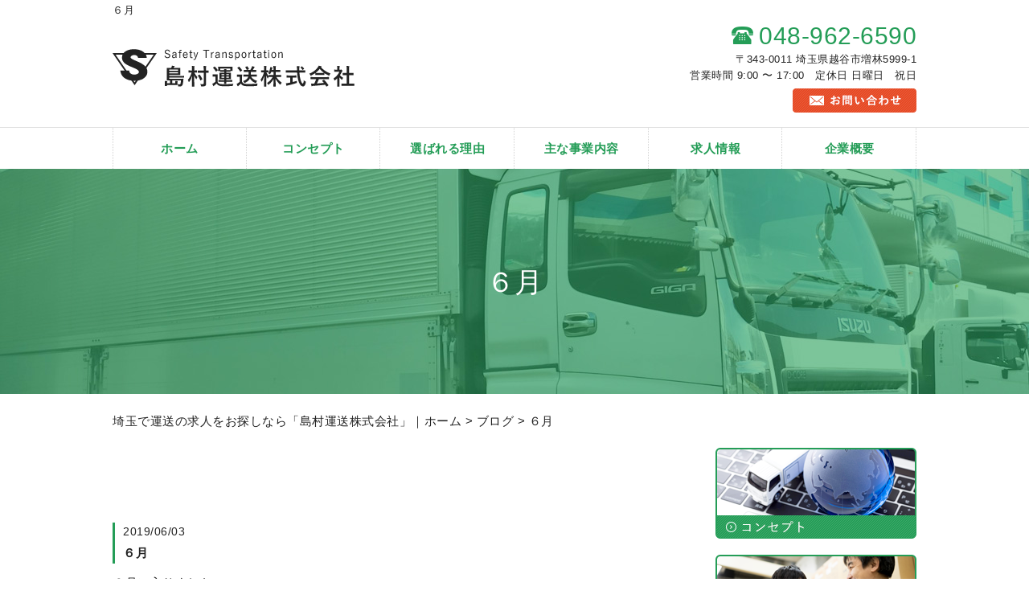

--- FILE ---
content_type: text/html; charset=UTF-8
request_url: https://shimamuraunsou.com/blog/233/
body_size: 4989
content:
<!DOCTYPE HTML>
<html lang="ja">
<head>
	<meta charset="utf-8">
	<meta property="og:locale" content="ja_JP" />
<meta property="og:type" content="article" />
  <meta property="og:site_name" content="島村運送株式会社は機械を運ぶ会社として埼玉で営業しています" />
  <meta property="og:url" content="https://shimamuraunsou.com/blog/233/" />
	<meta name="twitter:image:src" content="https://shimamuraunsou.com/wp-content/uploads/2018/11/blank.gif">
  <meta property="og:image" content="https://shimamuraunsou.com/wp-content/uploads/2018/11/blank.gif" />
  <meta property="og:title" content="６月 ｜ 島村運送株式会社は機械を運ぶ会社として埼玉で営業しています" />
  <meta property="og:description" content="" />

	<title>６月 ｜ 島村運送株式会社は機械を運ぶ会社として埼玉で営業しています</title>

	<meta name="keywords" content="埼玉,運送" />
	<meta name="description" content="" />
	<meta name="format-detection" content="telephone=no">

	<!--[if lte IE 9]>
	<script src="https://shimamuraunsou.com/wp-content/themes/cmn/html5.js"></script>
	<![endif]-->

	<link rel="apple-touch-icon" sizes="180x180" href="/wp-content/themes/shimamuraunsou/images/favicon/apple-touch-icon.png">
<link rel="icon" type="image/png" sizes="32x32" href="/wp-content/themes/shimamuraunsou/images/favicon/favicon-32x32.png">
<link rel="icon" type="image/png" sizes="16x16" href="/wp-content/themes/shimamuraunsou/images/favicon/favicon-16x16.png">
<link rel="manifest" href="/wp-content/themes/shimamuraunsou/images/favicon/site.webmanifest">
<link rel="mask-icon" href="/wp-content/themes/shimamuraunsou/images/favicon/safari-pinned-tab.svg" color="#249d57">
<meta name="msapplication-TileColor" content="#ffffff">
<meta name="theme-color" content="#ffffff">
	<link rel="stylesheet" type="text/css" href="https://shimamuraunsou.com/wp-content/themes/cmn/icons/flaticon.css">
	<link rel="stylesheet" type="text/css" href="https://shimamuraunsou.com/wp-content/themes/shimamuraunsou/slider/jquery.bxslider.css">
	<link href="https://shimamuraunsou.com/wp-content/themes/shimamuraunsou/css/import.less" rel="stylesheet/less" type="text/css" />
	
	

	<link rel='dns-prefetch' href='//s0.wp.com' />
<link rel='dns-prefetch' href='//s.w.org' />
		<script type="text/javascript">
			window._wpemojiSettings = {"baseUrl":"https:\/\/s.w.org\/images\/core\/emoji\/2.3\/72x72\/","ext":".png","svgUrl":"https:\/\/s.w.org\/images\/core\/emoji\/2.3\/svg\/","svgExt":".svg","source":{"concatemoji":"https:\/\/shimamuraunsou.com\/wp-includes\/js\/wp-emoji-release.min.js?ver=4.8.7"}};
			!function(a,b,c){function d(a){var b,c,d,e,f=String.fromCharCode;if(!k||!k.fillText)return!1;switch(k.clearRect(0,0,j.width,j.height),k.textBaseline="top",k.font="600 32px Arial",a){case"flag":return k.fillText(f(55356,56826,55356,56819),0,0),b=j.toDataURL(),k.clearRect(0,0,j.width,j.height),k.fillText(f(55356,56826,8203,55356,56819),0,0),c=j.toDataURL(),b!==c&&(k.clearRect(0,0,j.width,j.height),k.fillText(f(55356,57332,56128,56423,56128,56418,56128,56421,56128,56430,56128,56423,56128,56447),0,0),b=j.toDataURL(),k.clearRect(0,0,j.width,j.height),k.fillText(f(55356,57332,8203,56128,56423,8203,56128,56418,8203,56128,56421,8203,56128,56430,8203,56128,56423,8203,56128,56447),0,0),c=j.toDataURL(),b!==c);case"emoji4":return k.fillText(f(55358,56794,8205,9794,65039),0,0),d=j.toDataURL(),k.clearRect(0,0,j.width,j.height),k.fillText(f(55358,56794,8203,9794,65039),0,0),e=j.toDataURL(),d!==e}return!1}function e(a){var c=b.createElement("script");c.src=a,c.defer=c.type="text/javascript",b.getElementsByTagName("head")[0].appendChild(c)}var f,g,h,i,j=b.createElement("canvas"),k=j.getContext&&j.getContext("2d");for(i=Array("flag","emoji4"),c.supports={everything:!0,everythingExceptFlag:!0},h=0;h<i.length;h++)c.supports[i[h]]=d(i[h]),c.supports.everything=c.supports.everything&&c.supports[i[h]],"flag"!==i[h]&&(c.supports.everythingExceptFlag=c.supports.everythingExceptFlag&&c.supports[i[h]]);c.supports.everythingExceptFlag=c.supports.everythingExceptFlag&&!c.supports.flag,c.DOMReady=!1,c.readyCallback=function(){c.DOMReady=!0},c.supports.everything||(g=function(){c.readyCallback()},b.addEventListener?(b.addEventListener("DOMContentLoaded",g,!1),a.addEventListener("load",g,!1)):(a.attachEvent("onload",g),b.attachEvent("onreadystatechange",function(){"complete"===b.readyState&&c.readyCallback()})),f=c.source||{},f.concatemoji?e(f.concatemoji):f.wpemoji&&f.twemoji&&(e(f.twemoji),e(f.wpemoji)))}(window,document,window._wpemojiSettings);
		</script>
		<style type="text/css">
img.wp-smiley,
img.emoji {
	display: inline !important;
	border: none !important;
	box-shadow: none !important;
	height: 1em !important;
	width: 1em !important;
	margin: 0 .07em !important;
	vertical-align: -0.1em !important;
	background: none !important;
	padding: 0 !important;
}
</style>
<link rel='stylesheet' id='jetpack_css-css'  href='https://shimamuraunsou.com/wp-content/plugins/jetpack/css/jetpack.css?ver=6.0' type='text/css' media='all' />
<link rel='https://api.w.org/' href='https://shimamuraunsou.com/wp-json/' />
<link rel="canonical" href="https://shimamuraunsou.com/blog/233/" />
<link rel="alternate" type="application/json+oembed" href="https://shimamuraunsou.com/wp-json/oembed/1.0/embed?url=https%3A%2F%2Fshimamuraunsou.com%2Fblog%2F233%2F" />
<link rel="alternate" type="text/xml+oembed" href="https://shimamuraunsou.com/wp-json/oembed/1.0/embed?url=https%3A%2F%2Fshimamuraunsou.com%2Fblog%2F233%2F&#038;format=xml" />
			
	<script>	if(typeof jQuery == 'undefined' || typeof jQuery.fn.on == 'undefined') {
		document.write('<script src="https://shimamuraunsou.com/wp-includes/js/jquery/jquery.js"><\/script>');
		document.write('<script src="https://shimamuraunsou.com/wp-includes/js/jquery/jquery-migrate.min.js"><\/script>');
	}
	</script>

			<script type="text/javascript" src="https://shimamuraunsou.com/wp-content/themes/cmn/less.min.js"></script>	<script type="text/javascript" src="https://shimamuraunsou.com/wp-content/themes/cmn/jquery.easing.1.3.js"></script>
	<script type="text/javascript" src="https://shimamuraunsou.com/wp-content/themes/cmn/base.js"></script>

<!-- Google tag (gtag.js) -->
<script async src="https://www.googletagmanager.com/gtag/js?id=G-JMWQ81C5E7"></script>
<script>
  window.dataLayer = window.dataLayer || [];
  function gtag(){dataLayer.push(arguments);}
  gtag('js', new Date());

  gtag('config', 'G-JMWQ81C5E7');
</script>
<script src="//kitchen.juicer.cc/?color=pnPz30uRStg=" async></script>
</head>
<body id="top" class="myblog-template-default single single-myblog postid-233">

<!-- dlt_wrap START -->
<div id="wrap" >

	<!-- headerLay01がロゴ左のインフォメーション右 headerLay02がH1が左、ロゴ中央のインフォメーション右 -->
	<header class="headerLay01">
		<div class="headArea01">
			<div class="wrap">
				<h1><span>６月</span></h1>
											</div>
		</div>

		<div class="headArea02">
			<div class="wrap">
				<div class="logoArea"><a href="/"><img width="301" height="47" src="https://shimamuraunsou.com/wp-content/uploads/2018/11/img_logo01.png" class="attachment-full size-full" alt="島村運送株式会社" srcset="https://shimamuraunsou.com/wp-content/uploads/2018/11/img_logo01.png 301w, https://shimamuraunsou.com/wp-content/uploads/2018/11/img_logo01-155x24.png 155w, https://shimamuraunsou.com/wp-content/uploads/2018/11/img_logo01-200x31.png 200w" sizes="(max-width: 301px) 100vw, 301px" /></a></div>
				<div class="infoArea">
										<p class="telNum">048-962-6590</p>					<p class="add">〒343-0011 埼玉県越谷市増林5999-1</p>										<p class="businessHours">営業時間 9:00 〜 17:00　定休日 日曜日　祝日</p>
										<div class="contactLink"><a href="/contact"><img src="https://shimamuraunsou.com/wp-content/themes/shimamuraunsou/images/mail.png" alt="メールでのお問い合わせ" /></a></div>
				</div>
			</div>
		</div>
	</header>

  <!-- ナビゲーション -->
  <nav class="globalNavi">
    <ul class="global"><li class="global_li1"><a href="/">ホーム</a></li><li class="global_li2"><a href="/concept">コンセプト</a></li><li class="global_li3"><a href="/reason">選ばれる理由</a></li><li class="global_li4"><a href="/work">主な事業内容</a></li><li class="global_li5"><a href="/recruit">求人情報</a></li><li class="global_li6"><a href="/access">企業概要</a></li></ul>  </nav>

  <!-- メイン画像 -->
            <section class="mainImgArea">
        <div class="mainImgContent" style="background-image:url(https://shimamuraunsou.com/wp-content/uploads/2018/11/lv.jpg); height:280px;">                  <p>  ６月</p>
              </div>
    </section>
      
  
  <!-- container START -->
  <div id="container">

    <!-- パンくずリスト -->
    <div id="breadcrumb"><a href="https://shimamuraunsou.com">埼玉で運送の求人をお探しなら「島村運送株式会社」｜ホーム</a> &gt; <a href="/blog/">ブログ</a> &gt; ６月</div>    <div id="pageWrap">
    <!-- mainContent START -->
            <div id="mainContent" class="floatLeft">
    
    
    
<h2 class="pageTitle">
<span>
	</span>
</h2>

<section class="blogArea postSingleLay">
	<div class="blogContent">
		<h3 class="ttl">
			<span>
				<span class="date">2019/06/03</span>
				６月			</span>
		</h3>

		<div class="commentArea">
			<p>６月に入りました。</p>
<p>週末は天気が崩れるとのこと。</p>
<p>いよいよ関東も梅雨入りでしょうか。</p>
<p>&nbsp;</p>
<p>越谷市には、花田苑という大きな日本庭園があります。</p>
<p>園内は広く、池の周りをぐるっと一周散策することが出来ます。</p>
<p>そこで毎年、６月下旬から７月上旬の２日間ホタル観賞があります。</p>
<p>ホタルは暗くならないと飛ばないので、開始時間は１９時３０分から。</p>
<p>越谷でホタルを見ることが出来るなんて、すごいですよね！</p>
<p>花田苑には何度も行った事がありますが、まだこのホタルを見に行った事がありません。</p>
<p>今年は是非、足を運んでみようと思っています。</p>
<p>&nbsp;</p>
<p>&nbsp;</p>
<div id="sign">
<p><span class="sign">■■□―――――――――――――――――――□■■</span></p>
<p>島村運送株式会社</p>
<p>【住所】<br />
〒343-0011<br />
埼玉県越谷市増林5999-1</p>
<p>【電話番号】<br />
048-962-6590</p>
<p>【営業時間】<br />
9:00 〜 17:00</p>
<p>【定休日】<br />
日曜日　祝日</p>
<p>■■□―――――――――――――――――――□■■</p>
</div>
		</div>

		<div class="postCatArea">
					</div>
	</div><!-- .blogContent END -->
</section><!-- .blogArea END -->

<div id="dlt_pager">
	<div class="dlt_pagerprev"></div>
	<div class="dlt_pagertop"><a href="/blog/">ブログ一覧</a></div>
	<div class="dlt_pagernext"></div>
</div>


</div>
<div id="sidebar" class="floatRight">
  	<section class="bannerContent">
		<ul>
					<li>
				<a href="/concept" target="_self">					<img src="https://shimamuraunsou.com/wp-content/uploads/2018/11/sbnr01.png" alt="" />
				</a>			</li>
					<li>
				<a href="/reason" target="_self">					<img src="https://shimamuraunsou.com/wp-content/uploads/2018/11/sbnr02.png" alt="" />
				</a>			</li>
					<li>
				<a href="/work" target="_self">					<img src="https://shimamuraunsou.com/wp-content/uploads/2018/11/sbnr03.png" alt="" />
				</a>			</li>
					<li>
				<a href="/recruit" target="_self">					<img src="https://shimamuraunsou.com/wp-content/uploads/2018/11/sbnr04.png" alt="" />
				</a>			</li>
				</ul>
	</section>
	<section class="sideContent"><h2 class="comH2">Contents</h2><nav class="sideNavi"><ul><li class="global_li1"><a href="/">ホーム</a></li><li class="global_li2"><a href="/access">企業概要</a></li><li class="global_li3"><a href="/contact">ご応募・お問い合わせ</a></li><li class="global_li4"><a href="/blog">ブログ</a></li><li class="global_li5"><a href="/news">お知らせ</a></li></ul></nav></section>	<section class="sideContent">
		<h2><span>New</span></h2>
		<nav class="newsNavi">
			<ul>
							<li class="post3">
					<p class="date">20/03/25</p>
					<h4><span><a href="https://shimamuraunsou.com/blog/265/">桜</a></span></h4>
				</li>
							<li class="post4">
					<p class="date">20/01/22</p>
					<h4><span><a href="https://shimamuraunsou.com/blog/262/">大寒</a></span></h4>
				</li>
							<li class="post5">
					<p class="date">19/11/26</p>
					<h4><span><a href="https://shimamuraunsou.com/blog/261/">冬の準備</a></span></h4>
				</li>
						</ul>
					</nav>
	</section>
	</div>
</div><!-- #pageWrap END -->

  <div id="scrolltop">
    <div class="esol_wraper">
      <p><a href="#top" class="dlt_pagelink"  title="ページのトップへ戻る">TOP</a></p>
    </div>
  </div>
</div><!-- #container END -->

  	<footer class="footerLay01">
		<nav class="footerNavi"><ul><li class="global_li1"><a href="/">ホーム</a></li><li class="global_li2"><a href="/concept">コンセプト</a></li><li class="global_li3"><a href="/reason">選ばれる理由</a></li><li class="global_li4"><a href="/work">主な事業内容</a></li><li class="global_li5"><a href="/recruit">求人情報</a></li><li class="global_li6"><a href="/access">企業概要</a></li><li class="global_li7"><a href="/contact">ご応募・お問い合わせ</a></li><li class="global_li8"><a href="/blog">ブログ</a></li><li class="global_li9"><a href="/news">お知らせ</a></li><li class="global_li10"><a href="/sitemap">サイトマップ</a></li></ul></nav>
		<article class="footerContainer">
			<section class="logoArea">
				<a href="/"><img width="249" height="39" src="https://shimamuraunsou.com/wp-content/uploads/2018/11/img_logo02.png" class="attachment-full size-full" alt="島村運送株式会社" srcset="https://shimamuraunsou.com/wp-content/uploads/2018/11/img_logo02.png 249w, https://shimamuraunsou.com/wp-content/uploads/2018/11/img_logo02-155x24.png 155w, https://shimamuraunsou.com/wp-content/uploads/2018/11/img_logo02-200x31.png 200w" sizes="(max-width: 249px) 100vw, 249px" /></a>
			</section>

			<section class="footerInfo">
				<h2><span>島村運送株式会社は機械を運ぶ会社として埼玉で営業しています</span></h2>
												<p class="add">〒343-0011 埼玉県越谷市増林5999-1</p>				<p class="telNum">048-962-6590</p>								<p class="businessHours">営業時間 9:00 〜 17:00　定休日 日曜日　祝日</p>
							</section>

			<section class="snsIcon">
				<ul>
																			</ul>
			</section>
		</article>

		<section class="copyright">
			<p>Copyright (C) 2026 島村運送株式会社. All Rights Reserved.</p>
		</section>
	</footer>
</div><!-- #wrap END -->
<script type='text/javascript' src='https://s0.wp.com/wp-content/js/devicepx-jetpack.js?ver=202604'></script>
<script type='text/javascript' src='https://shimamuraunsou.com/wp-includes/js/wp-embed.min.js?ver=4.8.7'></script>
</body>
</html>


--- FILE ---
content_type: application/javascript
request_url: https://in.treasuredata.com/js/v3/global_id?callback=TreasureJSONPCallback1
body_size: 124
content:
typeof TreasureJSONPCallback1 === 'function' && TreasureJSONPCallback1({"global_id":"1a8740dc-0cf6-41b0-af19-e7cb2f647a2f"});

--- FILE ---
content_type: text/plain
request_url: https://shimamuraunsou.com/wp-content/themes/shimamuraunsou/css/sidebar.less
body_size: 388
content:
@charset "utf-8";
/* ===========================================================================================

	SIDEBAR
=========================================================================================== */
#sidebar {
	width: 25%;
	position: relative;

	&.floatLeft {
		float: left;
	}

	&.floatRight {
		float: right;
	}
	.clearfix();

	.sideContent {
		margin: 0 0 20px;

		h2 {
			color: #249d57;
			font-size: 19px;
			padding: 0 0 2px;
			border-bottom: 3px solid @colorMain;
			font-weight: bold;
		}

		.sideNavi {
			margin-top: 10px;

			li {
				position: relative;
				border-bottom: 1px dotted #b2b2b2;

				a {
					padding: 10px 20px;
					display: block;

					&:hover{
						background: #eaf9f0;
					}
				}
			}
			.current a{
				background: #eaf9f0;
			}
		}

		.newsNavi {
			ul {
				margin-bottom: 20px;

				li {
					padding: 10px 0;
					border-bottom: 1px dotted #b2b2b2;

					.date {
						font-size: 90%;
					}
				}
			}

			.moreBtn {
				text-align: right;
			}
		}
	}
	/* sideContent END */
	.bannerContent {
		li {
			margin: 0 0 20px;

		}
	}
}


--- FILE ---
content_type: text/plain
request_url: https://shimamuraunsou.com/wp-content/themes/shimamuraunsou/css/laySetting.less
body_size: 1578
content:
@charset "utf-8";
/* ===================================================
	ã‚«ãƒ©ãƒ¼
=================================================== */
@colorMain: #249d57; //ãƒ¡ã‚¤ãƒ³ã‚«ãƒ©ãƒ¼
@colorSub: #e64a25; //ã‚µãƒ–ã‚«ãƒ©ãƒ¼ è©³ç´°ãƒœã‚¿ãƒ³ãªã©
@colorBorder: #b4d3c1; //ãƒœãƒ¼ãƒ€ãƒ¼ã‚«ãƒ©ãƒ¼
@colorLightBG: #eaf9f0; //è–„ã„èƒŒæ™¯è‰²ã€€bodyã®èƒŒæ™¯ã¨åŒåŒ–ã¯NGã€€ ãƒ•ã‚©ãƒ¼ãƒ ã‚„ãƒ†ãƒ¼ãƒ–ãƒ«ã®è¦‹å‡ºã—èƒŒæ™¯,ã‚«ãƒ†ã‚´ãƒªãƒ¼èƒŒæ™¯
@colorPager:#cbe9d8;//ãƒšãƒ¼ã‚¸ãƒ£ãƒ¼èƒŒæ™¯
@colorPagerCurrent:#249d57;//ãƒšãƒ¼ã‚¸ãƒ£ãƒ¼èƒŒæ™¯current

/* ===========================================================================================
	åŸºæº–ã®line-height
=========================================================================================== */
@BaseLineHeight: 1.8;

/* ===========================================================================================
	ãƒ•ã‚©ãƒ³ãƒˆ è¨­å®š
=========================================================================================== */
body {
	font-size: 15px;
	line-height: @BaseLineHeight;
	color: #232323;
	font-family: "æ¸¸ã‚´ã‚·ãƒƒã‚¯", "Yu Gothic Medium", YuGothic, "ãƒ’ãƒ©ã‚®ãƒŽè§’ã‚´ ProN", "Hiragino Kaku Gothic ProN", "ãƒ¡ã‚¤ãƒªã‚ª", Meiryo, "ï¼­ï¼³ ï¼°ã‚´ã‚·ãƒƒã‚¯", "MS PGothic", sans-serif;
}

a,
a:active,
a:link,
a:visited {
	color: #232323;
}
/* ===========================================================================================
	ãƒœã‚¿ãƒ³ è¨­å®š
=========================================================================================== */
.moreBtn {
	a {
		display: inline-block;
		background: #e95c3b;
		border-radius: 5px;
		padding: 4px 33px 4px 41px;
		color: #fff;
		font-weight: bold;
		position: relative;
		&::after {
			position: absolute;
			top: 0;
			bottom: 0;
			bottom: 0;
			left: 30px;
			display: block;
			content: '';
			width: 6px;
			height: 6px;
			margin: auto;
			border-top: 2px solid #fff;
			border-right: 2px solid #fff;
			-webkit-transform: rotate(45deg);
			transform: rotate(45deg);
		}
	}
}
/* ===========================================================================================

	ãƒ¡ã‚¤ãƒ³ã‚¤ãƒ¡ãƒ¼ã‚¸è¨­å®š
=========================================================================================== */
.mainImgArea {
	width: 100%;
	margin: 0 0 20px;

	.mainImgContent {
		max-width: 100%;
		margin: 0 auto;
		text-align: center;
		background-repeat: no-repeat;
		background-position: center center;
		display: flex;
		justify-content: center;
		align-items: center;
	}

	.mainImgContent p {
		color: #fff;
		width: @contentWidth;
		font-weight: normal;
		font-size: 35px;
	}
}
/* ===========================================================================================

	è¦‹å‡ºã—è¨­å®š
=========================================================================================== */
/*== è¦‹å‡ºã—å…±é€š =======================*/
.flHeadingCommon {
	font-weight: normal;
	line-height: 1.4;
}

/*== h2ã¯ãƒ“ãƒ«ãƒ€ãƒ¼ãƒ»ã‚·ã‚¹ãƒ†ãƒ ã§å…±é€šã¨ã™ã‚‹ =======================*/
.h2LaySets {
	.flHeadingCommon;
	font-size: 28px;
	letter-spacing: 2px;
	text-align: center !important;
	padding: 0 !important;
	span {
		background: url("../images/ico_h02.png") top center / 56px 40px no-repeat;
		border-bottom: 1px dotted #b2b2b2;
		display: inline-block;
		text-align: center;
		padding: 50px 0 2px;
	}
}

.fl-module-heading h2.fl-heading {
	// ãƒ“ãƒ«ãƒ€ãƒ¼ã®H2
	.h2LaySets;
}

h2.pageTitle {
	// ã‚¢ãƒ¼ã‚«ã‚¤ãƒ–ãƒ»ã‚·ãƒ³ã‚°ãƒ«ã‚·ã‚¹ãƒ†ãƒ ãƒšãƒ¼ã‚¸ã®è¦‹å‡ºã—
	.h2LaySets;
	margin-bottom: 30px;
}
/*== h3 =======================*/
.h3LaySets {
	.flHeadingCommon;
	color: #249d57;
	font-weight: bold;
	font-size: 21px;
	padding: 0 !important;
}

.fl-module-heading h3.fl-heading {
	// ãƒ“ãƒ«ãƒ€ãƒ¼ã®H3
	.h3LaySets;
}
/*== h4 =======================*/
.h4LaySets {
	.flHeadingCommon;
	border-bottom: 1px dotted #b2b2b2;
	font-size: 19px;
	padding: 3px 0 3px 28px !important;
	position: relative;
	&::before {
		content: "";
		position: absolute;
		top: 0;
		bottom: 0;
		left: 0;
		margin: auto;
		width: 18px;
		height: 18px;
		border: 2px solid #249d57;
		border-radius: 20px;
	}
	&::after {
		position: absolute;
		top: 0;
		bottom: 0;
		left: 5px;
		display: block;
		content: '';
		width: 6px;
		height: 6px;
		margin: auto;
		border-top: 2px solid #249d57;
		border-right: 2px solid #249d57;
		-webkit-transform: rotate(45deg);
		transform: rotate(45deg);
	}
}

.fl-module-heading h4.fl-heading {
	// ãƒ“ãƒ«ãƒ€ãƒ¼ã®H4
	.h4LaySets;
}
/*== h5 =======================*/
.h5LaySets {
	.flHeadingCommon;
	border-bottom: 1px solid #249d57;
	font-size: 17px;
	padding: 0 8px 2px !important;
}

.fl-module-heading h5.fl-heading {
	// ãƒ“ãƒ«ãƒ€ãƒ¼ã®H5
	.h5LaySets;
}
/*== h6 =======================*/
.h6LaySets {
	.flHeadingCommon;
	color: #e64a25;
	font-weight: bold;
	font-size: 15px;
	padding: 0 !important;
}

.fl-module-heading h6.fl-heading {
	// ãƒ“ãƒ«ãƒ€ãƒ¼ã®H6
	.h6LaySets;
}
/* ===========================================================================================

	ã‚³ãƒ³ã‚¿ã‚¯ãƒˆãƒãƒŠãƒ¼
=========================================================================================== */
.c_banner {
	line-height: 1.6;
	width: 700px;
	.c_tel{
		line-height: 1;
		a {
			color: inherit;
		}
	}
	.c_btn a{
		position: static !important;
		top:0 !important;
	}
}


--- FILE ---
content_type: text/plain
request_url: https://shimamuraunsou.com/wp-content/themes/shimamuraunsou/css/header.less
body_size: 1147
content:
@charset "utf-8"; /* ===========================================================================================

	ãƒ˜ãƒƒãƒ€ãƒ¼
=========================================================================================== */

header {
	margin: 0;
	font-size: 13px;
	width: 100%;
	position: relative;
	/* ===================================================
		ãƒ‘ã‚¿ãƒ¼ãƒ³1ï¼šãƒ­ã‚´ï¼šå·¦
	=================================================== */
	&.headerLay01 {
		.headArea01 {

			.wrap {
				padding: 5px 0;
				display: table;
				table-layout: fixed;

				.translation,
				h1 {
					display: table-cell;
					vertical-align: middle;
				}

				.translation {
					text-align: right;
					width: 220px;
				}
			}
		}

		.headArea02 {
			.wrap {
				padding: 3px 0 18px;
				display: table;

				.infoArea,
				.logoArea {
					display: table-cell;
					vertical-align: middle;
				}

				.logoArea {
					width: 40%;
				}

				.infoArea {
					text-align: right;
				}
			}
		}
	}
	/* ===================================================
	ãƒ‘ã‚¿ãƒ¼ãƒ³2ï¼šãƒ­ã‚´ï¼šä¸­å¤®
	=================================================== */
	&.headerLay02 {
		padding: 20px 0 0;

		.wrap {
			display: table;
			table-layout: fixed;
			padding: 10px 0;

			.headArea01,
			.headArea02,
			.headArea03 {
				display: table-cell;
				vertical-align: middle;
				width: 33.3%;
			}

			.headArea01 {}

			.headArea02 {
				text-align: center;
				padding: 0 10px;
			}

			.headArea03 {
				text-align: right;
			}
		}
	}
	/* ===================================================
		Headerå…±é€š
	=================================================== */
	.wrap {
		width: @contentWidth;
		margin: 0 auto;
	}

	h1 {
		font-size: 100%;
		font-weight: normal;
		line-height: 130%;
	}

	.translation {
		margin-bottom: 10px;
		line-height: 1.4;
	}

	.telNum {
		color: #249d57;
		margin-bottom: 4px;
		font-size: 30px;
		line-height: 100%;
		display: flex;
		justify-content: flex-end;
		align-items: center;

		&:before {
			content: url("../images/ico_tel.png");
			margin: 1px 7px 0 0;
		}
	}

	.businessHours {
		margin-bottom: 6px;
	}
	.businessHours, .add {
		line-height: 1.6;
	}
}
/* ===========================================================================================

	ã‚°ãƒ­ãƒ¼ãƒãƒ«ãƒŠãƒ“
=========================================================================================== */

.globalNavi {
	border-top: 1px solid #e0e0e0;
	margin: 0;

	ul {
		width: @contentWidth;
		margin: 0 auto;
		display: flex;
		justify-content: center;
		align-items: center;

		li {
			text-align: center;
			width: 100%;
			font-weight: bold;
			font-size: 15px;
			position: relative;

			&::after {
				content: "";
				position: absolute;
				top: 0;
				bottom: 0;
				right: 0;
				margin: auto;
				height: 100%;
				border-right: 1px dotted #d3d3d3;
			}
			&:first-child {
				&::before {
					content: "";
					position: absolute;
					top: 0;
					bottom: 0;
					left: 0;
					margin: auto;
					height: 100%;
					border-left: 1px dotted #d3d3d3;
				}
			}

			a {
				color: #249d57;
				display: block;
				padding: 12px 0;
				margin: 0;
			}
		}
	}
}
/* ===========================================================================================

ã‚¹ãƒ©ã‚¤ãƒ€ãƒ¼
=========================================================================================== */

#sliderContent {
	width: 100%;
	margin: 0 auto;

	.sliderWrap {
		width: auto;
		/*è¦èª¿æ•´*/
		margin: auto;
		min-width: 1000px;
	}

	#galleryslider {
		list-style-type: none;

		li {
			img {
				width: auto;
				height: auto;
			}
		}
	}

	.bx-wrapper {
		margin-bottom: 40px;

		.bx-controls-direction{
			a,
			a:active,
			a:link,
			a:visited {
				-webkit-transition: none;
				transition: none;
			}
		}

		.bx-pager.bx-default-pager a {
			background: #8ee2b1 !important;
		}

		.bx-pager.bx-default-pager a.active {
			background: #249d57 !important;
		}
	}
}
